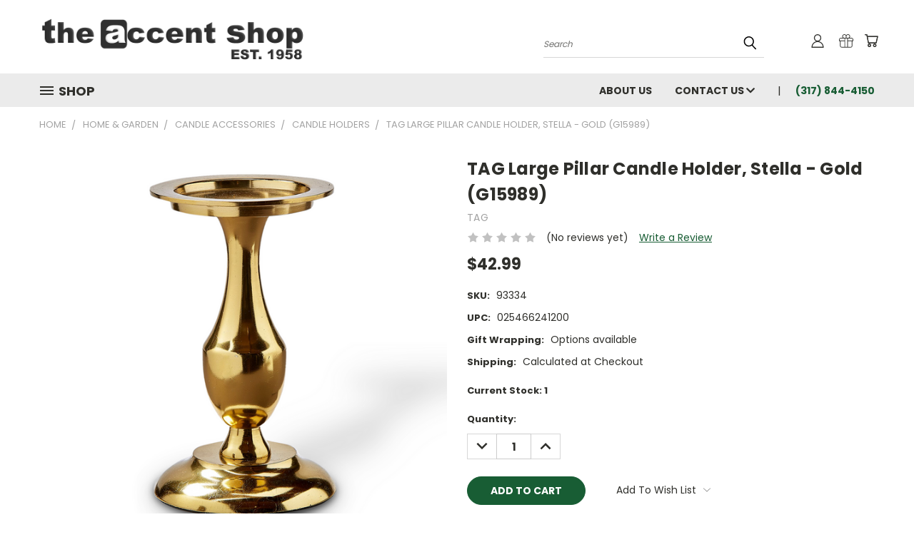

--- FILE ---
content_type: text/html; charset=utf-8
request_url: https://www.google.com/recaptcha/api2/anchor?ar=1&k=6LcjX0sbAAAAACp92-MNpx66FT4pbIWh-FTDmkkz&co=aHR0cHM6Ly90aGVhY2NlbnRzaG9waW5jLmNvbTo0NDM.&hl=en&v=PoyoqOPhxBO7pBk68S4YbpHZ&size=normal&anchor-ms=20000&execute-ms=30000&cb=gr9hkrru1vs3
body_size: 49136
content:
<!DOCTYPE HTML><html dir="ltr" lang="en"><head><meta http-equiv="Content-Type" content="text/html; charset=UTF-8">
<meta http-equiv="X-UA-Compatible" content="IE=edge">
<title>reCAPTCHA</title>
<style type="text/css">
/* cyrillic-ext */
@font-face {
  font-family: 'Roboto';
  font-style: normal;
  font-weight: 400;
  font-stretch: 100%;
  src: url(//fonts.gstatic.com/s/roboto/v48/KFO7CnqEu92Fr1ME7kSn66aGLdTylUAMa3GUBHMdazTgWw.woff2) format('woff2');
  unicode-range: U+0460-052F, U+1C80-1C8A, U+20B4, U+2DE0-2DFF, U+A640-A69F, U+FE2E-FE2F;
}
/* cyrillic */
@font-face {
  font-family: 'Roboto';
  font-style: normal;
  font-weight: 400;
  font-stretch: 100%;
  src: url(//fonts.gstatic.com/s/roboto/v48/KFO7CnqEu92Fr1ME7kSn66aGLdTylUAMa3iUBHMdazTgWw.woff2) format('woff2');
  unicode-range: U+0301, U+0400-045F, U+0490-0491, U+04B0-04B1, U+2116;
}
/* greek-ext */
@font-face {
  font-family: 'Roboto';
  font-style: normal;
  font-weight: 400;
  font-stretch: 100%;
  src: url(//fonts.gstatic.com/s/roboto/v48/KFO7CnqEu92Fr1ME7kSn66aGLdTylUAMa3CUBHMdazTgWw.woff2) format('woff2');
  unicode-range: U+1F00-1FFF;
}
/* greek */
@font-face {
  font-family: 'Roboto';
  font-style: normal;
  font-weight: 400;
  font-stretch: 100%;
  src: url(//fonts.gstatic.com/s/roboto/v48/KFO7CnqEu92Fr1ME7kSn66aGLdTylUAMa3-UBHMdazTgWw.woff2) format('woff2');
  unicode-range: U+0370-0377, U+037A-037F, U+0384-038A, U+038C, U+038E-03A1, U+03A3-03FF;
}
/* math */
@font-face {
  font-family: 'Roboto';
  font-style: normal;
  font-weight: 400;
  font-stretch: 100%;
  src: url(//fonts.gstatic.com/s/roboto/v48/KFO7CnqEu92Fr1ME7kSn66aGLdTylUAMawCUBHMdazTgWw.woff2) format('woff2');
  unicode-range: U+0302-0303, U+0305, U+0307-0308, U+0310, U+0312, U+0315, U+031A, U+0326-0327, U+032C, U+032F-0330, U+0332-0333, U+0338, U+033A, U+0346, U+034D, U+0391-03A1, U+03A3-03A9, U+03B1-03C9, U+03D1, U+03D5-03D6, U+03F0-03F1, U+03F4-03F5, U+2016-2017, U+2034-2038, U+203C, U+2040, U+2043, U+2047, U+2050, U+2057, U+205F, U+2070-2071, U+2074-208E, U+2090-209C, U+20D0-20DC, U+20E1, U+20E5-20EF, U+2100-2112, U+2114-2115, U+2117-2121, U+2123-214F, U+2190, U+2192, U+2194-21AE, U+21B0-21E5, U+21F1-21F2, U+21F4-2211, U+2213-2214, U+2216-22FF, U+2308-230B, U+2310, U+2319, U+231C-2321, U+2336-237A, U+237C, U+2395, U+239B-23B7, U+23D0, U+23DC-23E1, U+2474-2475, U+25AF, U+25B3, U+25B7, U+25BD, U+25C1, U+25CA, U+25CC, U+25FB, U+266D-266F, U+27C0-27FF, U+2900-2AFF, U+2B0E-2B11, U+2B30-2B4C, U+2BFE, U+3030, U+FF5B, U+FF5D, U+1D400-1D7FF, U+1EE00-1EEFF;
}
/* symbols */
@font-face {
  font-family: 'Roboto';
  font-style: normal;
  font-weight: 400;
  font-stretch: 100%;
  src: url(//fonts.gstatic.com/s/roboto/v48/KFO7CnqEu92Fr1ME7kSn66aGLdTylUAMaxKUBHMdazTgWw.woff2) format('woff2');
  unicode-range: U+0001-000C, U+000E-001F, U+007F-009F, U+20DD-20E0, U+20E2-20E4, U+2150-218F, U+2190, U+2192, U+2194-2199, U+21AF, U+21E6-21F0, U+21F3, U+2218-2219, U+2299, U+22C4-22C6, U+2300-243F, U+2440-244A, U+2460-24FF, U+25A0-27BF, U+2800-28FF, U+2921-2922, U+2981, U+29BF, U+29EB, U+2B00-2BFF, U+4DC0-4DFF, U+FFF9-FFFB, U+10140-1018E, U+10190-1019C, U+101A0, U+101D0-101FD, U+102E0-102FB, U+10E60-10E7E, U+1D2C0-1D2D3, U+1D2E0-1D37F, U+1F000-1F0FF, U+1F100-1F1AD, U+1F1E6-1F1FF, U+1F30D-1F30F, U+1F315, U+1F31C, U+1F31E, U+1F320-1F32C, U+1F336, U+1F378, U+1F37D, U+1F382, U+1F393-1F39F, U+1F3A7-1F3A8, U+1F3AC-1F3AF, U+1F3C2, U+1F3C4-1F3C6, U+1F3CA-1F3CE, U+1F3D4-1F3E0, U+1F3ED, U+1F3F1-1F3F3, U+1F3F5-1F3F7, U+1F408, U+1F415, U+1F41F, U+1F426, U+1F43F, U+1F441-1F442, U+1F444, U+1F446-1F449, U+1F44C-1F44E, U+1F453, U+1F46A, U+1F47D, U+1F4A3, U+1F4B0, U+1F4B3, U+1F4B9, U+1F4BB, U+1F4BF, U+1F4C8-1F4CB, U+1F4D6, U+1F4DA, U+1F4DF, U+1F4E3-1F4E6, U+1F4EA-1F4ED, U+1F4F7, U+1F4F9-1F4FB, U+1F4FD-1F4FE, U+1F503, U+1F507-1F50B, U+1F50D, U+1F512-1F513, U+1F53E-1F54A, U+1F54F-1F5FA, U+1F610, U+1F650-1F67F, U+1F687, U+1F68D, U+1F691, U+1F694, U+1F698, U+1F6AD, U+1F6B2, U+1F6B9-1F6BA, U+1F6BC, U+1F6C6-1F6CF, U+1F6D3-1F6D7, U+1F6E0-1F6EA, U+1F6F0-1F6F3, U+1F6F7-1F6FC, U+1F700-1F7FF, U+1F800-1F80B, U+1F810-1F847, U+1F850-1F859, U+1F860-1F887, U+1F890-1F8AD, U+1F8B0-1F8BB, U+1F8C0-1F8C1, U+1F900-1F90B, U+1F93B, U+1F946, U+1F984, U+1F996, U+1F9E9, U+1FA00-1FA6F, U+1FA70-1FA7C, U+1FA80-1FA89, U+1FA8F-1FAC6, U+1FACE-1FADC, U+1FADF-1FAE9, U+1FAF0-1FAF8, U+1FB00-1FBFF;
}
/* vietnamese */
@font-face {
  font-family: 'Roboto';
  font-style: normal;
  font-weight: 400;
  font-stretch: 100%;
  src: url(//fonts.gstatic.com/s/roboto/v48/KFO7CnqEu92Fr1ME7kSn66aGLdTylUAMa3OUBHMdazTgWw.woff2) format('woff2');
  unicode-range: U+0102-0103, U+0110-0111, U+0128-0129, U+0168-0169, U+01A0-01A1, U+01AF-01B0, U+0300-0301, U+0303-0304, U+0308-0309, U+0323, U+0329, U+1EA0-1EF9, U+20AB;
}
/* latin-ext */
@font-face {
  font-family: 'Roboto';
  font-style: normal;
  font-weight: 400;
  font-stretch: 100%;
  src: url(//fonts.gstatic.com/s/roboto/v48/KFO7CnqEu92Fr1ME7kSn66aGLdTylUAMa3KUBHMdazTgWw.woff2) format('woff2');
  unicode-range: U+0100-02BA, U+02BD-02C5, U+02C7-02CC, U+02CE-02D7, U+02DD-02FF, U+0304, U+0308, U+0329, U+1D00-1DBF, U+1E00-1E9F, U+1EF2-1EFF, U+2020, U+20A0-20AB, U+20AD-20C0, U+2113, U+2C60-2C7F, U+A720-A7FF;
}
/* latin */
@font-face {
  font-family: 'Roboto';
  font-style: normal;
  font-weight: 400;
  font-stretch: 100%;
  src: url(//fonts.gstatic.com/s/roboto/v48/KFO7CnqEu92Fr1ME7kSn66aGLdTylUAMa3yUBHMdazQ.woff2) format('woff2');
  unicode-range: U+0000-00FF, U+0131, U+0152-0153, U+02BB-02BC, U+02C6, U+02DA, U+02DC, U+0304, U+0308, U+0329, U+2000-206F, U+20AC, U+2122, U+2191, U+2193, U+2212, U+2215, U+FEFF, U+FFFD;
}
/* cyrillic-ext */
@font-face {
  font-family: 'Roboto';
  font-style: normal;
  font-weight: 500;
  font-stretch: 100%;
  src: url(//fonts.gstatic.com/s/roboto/v48/KFO7CnqEu92Fr1ME7kSn66aGLdTylUAMa3GUBHMdazTgWw.woff2) format('woff2');
  unicode-range: U+0460-052F, U+1C80-1C8A, U+20B4, U+2DE0-2DFF, U+A640-A69F, U+FE2E-FE2F;
}
/* cyrillic */
@font-face {
  font-family: 'Roboto';
  font-style: normal;
  font-weight: 500;
  font-stretch: 100%;
  src: url(//fonts.gstatic.com/s/roboto/v48/KFO7CnqEu92Fr1ME7kSn66aGLdTylUAMa3iUBHMdazTgWw.woff2) format('woff2');
  unicode-range: U+0301, U+0400-045F, U+0490-0491, U+04B0-04B1, U+2116;
}
/* greek-ext */
@font-face {
  font-family: 'Roboto';
  font-style: normal;
  font-weight: 500;
  font-stretch: 100%;
  src: url(//fonts.gstatic.com/s/roboto/v48/KFO7CnqEu92Fr1ME7kSn66aGLdTylUAMa3CUBHMdazTgWw.woff2) format('woff2');
  unicode-range: U+1F00-1FFF;
}
/* greek */
@font-face {
  font-family: 'Roboto';
  font-style: normal;
  font-weight: 500;
  font-stretch: 100%;
  src: url(//fonts.gstatic.com/s/roboto/v48/KFO7CnqEu92Fr1ME7kSn66aGLdTylUAMa3-UBHMdazTgWw.woff2) format('woff2');
  unicode-range: U+0370-0377, U+037A-037F, U+0384-038A, U+038C, U+038E-03A1, U+03A3-03FF;
}
/* math */
@font-face {
  font-family: 'Roboto';
  font-style: normal;
  font-weight: 500;
  font-stretch: 100%;
  src: url(//fonts.gstatic.com/s/roboto/v48/KFO7CnqEu92Fr1ME7kSn66aGLdTylUAMawCUBHMdazTgWw.woff2) format('woff2');
  unicode-range: U+0302-0303, U+0305, U+0307-0308, U+0310, U+0312, U+0315, U+031A, U+0326-0327, U+032C, U+032F-0330, U+0332-0333, U+0338, U+033A, U+0346, U+034D, U+0391-03A1, U+03A3-03A9, U+03B1-03C9, U+03D1, U+03D5-03D6, U+03F0-03F1, U+03F4-03F5, U+2016-2017, U+2034-2038, U+203C, U+2040, U+2043, U+2047, U+2050, U+2057, U+205F, U+2070-2071, U+2074-208E, U+2090-209C, U+20D0-20DC, U+20E1, U+20E5-20EF, U+2100-2112, U+2114-2115, U+2117-2121, U+2123-214F, U+2190, U+2192, U+2194-21AE, U+21B0-21E5, U+21F1-21F2, U+21F4-2211, U+2213-2214, U+2216-22FF, U+2308-230B, U+2310, U+2319, U+231C-2321, U+2336-237A, U+237C, U+2395, U+239B-23B7, U+23D0, U+23DC-23E1, U+2474-2475, U+25AF, U+25B3, U+25B7, U+25BD, U+25C1, U+25CA, U+25CC, U+25FB, U+266D-266F, U+27C0-27FF, U+2900-2AFF, U+2B0E-2B11, U+2B30-2B4C, U+2BFE, U+3030, U+FF5B, U+FF5D, U+1D400-1D7FF, U+1EE00-1EEFF;
}
/* symbols */
@font-face {
  font-family: 'Roboto';
  font-style: normal;
  font-weight: 500;
  font-stretch: 100%;
  src: url(//fonts.gstatic.com/s/roboto/v48/KFO7CnqEu92Fr1ME7kSn66aGLdTylUAMaxKUBHMdazTgWw.woff2) format('woff2');
  unicode-range: U+0001-000C, U+000E-001F, U+007F-009F, U+20DD-20E0, U+20E2-20E4, U+2150-218F, U+2190, U+2192, U+2194-2199, U+21AF, U+21E6-21F0, U+21F3, U+2218-2219, U+2299, U+22C4-22C6, U+2300-243F, U+2440-244A, U+2460-24FF, U+25A0-27BF, U+2800-28FF, U+2921-2922, U+2981, U+29BF, U+29EB, U+2B00-2BFF, U+4DC0-4DFF, U+FFF9-FFFB, U+10140-1018E, U+10190-1019C, U+101A0, U+101D0-101FD, U+102E0-102FB, U+10E60-10E7E, U+1D2C0-1D2D3, U+1D2E0-1D37F, U+1F000-1F0FF, U+1F100-1F1AD, U+1F1E6-1F1FF, U+1F30D-1F30F, U+1F315, U+1F31C, U+1F31E, U+1F320-1F32C, U+1F336, U+1F378, U+1F37D, U+1F382, U+1F393-1F39F, U+1F3A7-1F3A8, U+1F3AC-1F3AF, U+1F3C2, U+1F3C4-1F3C6, U+1F3CA-1F3CE, U+1F3D4-1F3E0, U+1F3ED, U+1F3F1-1F3F3, U+1F3F5-1F3F7, U+1F408, U+1F415, U+1F41F, U+1F426, U+1F43F, U+1F441-1F442, U+1F444, U+1F446-1F449, U+1F44C-1F44E, U+1F453, U+1F46A, U+1F47D, U+1F4A3, U+1F4B0, U+1F4B3, U+1F4B9, U+1F4BB, U+1F4BF, U+1F4C8-1F4CB, U+1F4D6, U+1F4DA, U+1F4DF, U+1F4E3-1F4E6, U+1F4EA-1F4ED, U+1F4F7, U+1F4F9-1F4FB, U+1F4FD-1F4FE, U+1F503, U+1F507-1F50B, U+1F50D, U+1F512-1F513, U+1F53E-1F54A, U+1F54F-1F5FA, U+1F610, U+1F650-1F67F, U+1F687, U+1F68D, U+1F691, U+1F694, U+1F698, U+1F6AD, U+1F6B2, U+1F6B9-1F6BA, U+1F6BC, U+1F6C6-1F6CF, U+1F6D3-1F6D7, U+1F6E0-1F6EA, U+1F6F0-1F6F3, U+1F6F7-1F6FC, U+1F700-1F7FF, U+1F800-1F80B, U+1F810-1F847, U+1F850-1F859, U+1F860-1F887, U+1F890-1F8AD, U+1F8B0-1F8BB, U+1F8C0-1F8C1, U+1F900-1F90B, U+1F93B, U+1F946, U+1F984, U+1F996, U+1F9E9, U+1FA00-1FA6F, U+1FA70-1FA7C, U+1FA80-1FA89, U+1FA8F-1FAC6, U+1FACE-1FADC, U+1FADF-1FAE9, U+1FAF0-1FAF8, U+1FB00-1FBFF;
}
/* vietnamese */
@font-face {
  font-family: 'Roboto';
  font-style: normal;
  font-weight: 500;
  font-stretch: 100%;
  src: url(//fonts.gstatic.com/s/roboto/v48/KFO7CnqEu92Fr1ME7kSn66aGLdTylUAMa3OUBHMdazTgWw.woff2) format('woff2');
  unicode-range: U+0102-0103, U+0110-0111, U+0128-0129, U+0168-0169, U+01A0-01A1, U+01AF-01B0, U+0300-0301, U+0303-0304, U+0308-0309, U+0323, U+0329, U+1EA0-1EF9, U+20AB;
}
/* latin-ext */
@font-face {
  font-family: 'Roboto';
  font-style: normal;
  font-weight: 500;
  font-stretch: 100%;
  src: url(//fonts.gstatic.com/s/roboto/v48/KFO7CnqEu92Fr1ME7kSn66aGLdTylUAMa3KUBHMdazTgWw.woff2) format('woff2');
  unicode-range: U+0100-02BA, U+02BD-02C5, U+02C7-02CC, U+02CE-02D7, U+02DD-02FF, U+0304, U+0308, U+0329, U+1D00-1DBF, U+1E00-1E9F, U+1EF2-1EFF, U+2020, U+20A0-20AB, U+20AD-20C0, U+2113, U+2C60-2C7F, U+A720-A7FF;
}
/* latin */
@font-face {
  font-family: 'Roboto';
  font-style: normal;
  font-weight: 500;
  font-stretch: 100%;
  src: url(//fonts.gstatic.com/s/roboto/v48/KFO7CnqEu92Fr1ME7kSn66aGLdTylUAMa3yUBHMdazQ.woff2) format('woff2');
  unicode-range: U+0000-00FF, U+0131, U+0152-0153, U+02BB-02BC, U+02C6, U+02DA, U+02DC, U+0304, U+0308, U+0329, U+2000-206F, U+20AC, U+2122, U+2191, U+2193, U+2212, U+2215, U+FEFF, U+FFFD;
}
/* cyrillic-ext */
@font-face {
  font-family: 'Roboto';
  font-style: normal;
  font-weight: 900;
  font-stretch: 100%;
  src: url(//fonts.gstatic.com/s/roboto/v48/KFO7CnqEu92Fr1ME7kSn66aGLdTylUAMa3GUBHMdazTgWw.woff2) format('woff2');
  unicode-range: U+0460-052F, U+1C80-1C8A, U+20B4, U+2DE0-2DFF, U+A640-A69F, U+FE2E-FE2F;
}
/* cyrillic */
@font-face {
  font-family: 'Roboto';
  font-style: normal;
  font-weight: 900;
  font-stretch: 100%;
  src: url(//fonts.gstatic.com/s/roboto/v48/KFO7CnqEu92Fr1ME7kSn66aGLdTylUAMa3iUBHMdazTgWw.woff2) format('woff2');
  unicode-range: U+0301, U+0400-045F, U+0490-0491, U+04B0-04B1, U+2116;
}
/* greek-ext */
@font-face {
  font-family: 'Roboto';
  font-style: normal;
  font-weight: 900;
  font-stretch: 100%;
  src: url(//fonts.gstatic.com/s/roboto/v48/KFO7CnqEu92Fr1ME7kSn66aGLdTylUAMa3CUBHMdazTgWw.woff2) format('woff2');
  unicode-range: U+1F00-1FFF;
}
/* greek */
@font-face {
  font-family: 'Roboto';
  font-style: normal;
  font-weight: 900;
  font-stretch: 100%;
  src: url(//fonts.gstatic.com/s/roboto/v48/KFO7CnqEu92Fr1ME7kSn66aGLdTylUAMa3-UBHMdazTgWw.woff2) format('woff2');
  unicode-range: U+0370-0377, U+037A-037F, U+0384-038A, U+038C, U+038E-03A1, U+03A3-03FF;
}
/* math */
@font-face {
  font-family: 'Roboto';
  font-style: normal;
  font-weight: 900;
  font-stretch: 100%;
  src: url(//fonts.gstatic.com/s/roboto/v48/KFO7CnqEu92Fr1ME7kSn66aGLdTylUAMawCUBHMdazTgWw.woff2) format('woff2');
  unicode-range: U+0302-0303, U+0305, U+0307-0308, U+0310, U+0312, U+0315, U+031A, U+0326-0327, U+032C, U+032F-0330, U+0332-0333, U+0338, U+033A, U+0346, U+034D, U+0391-03A1, U+03A3-03A9, U+03B1-03C9, U+03D1, U+03D5-03D6, U+03F0-03F1, U+03F4-03F5, U+2016-2017, U+2034-2038, U+203C, U+2040, U+2043, U+2047, U+2050, U+2057, U+205F, U+2070-2071, U+2074-208E, U+2090-209C, U+20D0-20DC, U+20E1, U+20E5-20EF, U+2100-2112, U+2114-2115, U+2117-2121, U+2123-214F, U+2190, U+2192, U+2194-21AE, U+21B0-21E5, U+21F1-21F2, U+21F4-2211, U+2213-2214, U+2216-22FF, U+2308-230B, U+2310, U+2319, U+231C-2321, U+2336-237A, U+237C, U+2395, U+239B-23B7, U+23D0, U+23DC-23E1, U+2474-2475, U+25AF, U+25B3, U+25B7, U+25BD, U+25C1, U+25CA, U+25CC, U+25FB, U+266D-266F, U+27C0-27FF, U+2900-2AFF, U+2B0E-2B11, U+2B30-2B4C, U+2BFE, U+3030, U+FF5B, U+FF5D, U+1D400-1D7FF, U+1EE00-1EEFF;
}
/* symbols */
@font-face {
  font-family: 'Roboto';
  font-style: normal;
  font-weight: 900;
  font-stretch: 100%;
  src: url(//fonts.gstatic.com/s/roboto/v48/KFO7CnqEu92Fr1ME7kSn66aGLdTylUAMaxKUBHMdazTgWw.woff2) format('woff2');
  unicode-range: U+0001-000C, U+000E-001F, U+007F-009F, U+20DD-20E0, U+20E2-20E4, U+2150-218F, U+2190, U+2192, U+2194-2199, U+21AF, U+21E6-21F0, U+21F3, U+2218-2219, U+2299, U+22C4-22C6, U+2300-243F, U+2440-244A, U+2460-24FF, U+25A0-27BF, U+2800-28FF, U+2921-2922, U+2981, U+29BF, U+29EB, U+2B00-2BFF, U+4DC0-4DFF, U+FFF9-FFFB, U+10140-1018E, U+10190-1019C, U+101A0, U+101D0-101FD, U+102E0-102FB, U+10E60-10E7E, U+1D2C0-1D2D3, U+1D2E0-1D37F, U+1F000-1F0FF, U+1F100-1F1AD, U+1F1E6-1F1FF, U+1F30D-1F30F, U+1F315, U+1F31C, U+1F31E, U+1F320-1F32C, U+1F336, U+1F378, U+1F37D, U+1F382, U+1F393-1F39F, U+1F3A7-1F3A8, U+1F3AC-1F3AF, U+1F3C2, U+1F3C4-1F3C6, U+1F3CA-1F3CE, U+1F3D4-1F3E0, U+1F3ED, U+1F3F1-1F3F3, U+1F3F5-1F3F7, U+1F408, U+1F415, U+1F41F, U+1F426, U+1F43F, U+1F441-1F442, U+1F444, U+1F446-1F449, U+1F44C-1F44E, U+1F453, U+1F46A, U+1F47D, U+1F4A3, U+1F4B0, U+1F4B3, U+1F4B9, U+1F4BB, U+1F4BF, U+1F4C8-1F4CB, U+1F4D6, U+1F4DA, U+1F4DF, U+1F4E3-1F4E6, U+1F4EA-1F4ED, U+1F4F7, U+1F4F9-1F4FB, U+1F4FD-1F4FE, U+1F503, U+1F507-1F50B, U+1F50D, U+1F512-1F513, U+1F53E-1F54A, U+1F54F-1F5FA, U+1F610, U+1F650-1F67F, U+1F687, U+1F68D, U+1F691, U+1F694, U+1F698, U+1F6AD, U+1F6B2, U+1F6B9-1F6BA, U+1F6BC, U+1F6C6-1F6CF, U+1F6D3-1F6D7, U+1F6E0-1F6EA, U+1F6F0-1F6F3, U+1F6F7-1F6FC, U+1F700-1F7FF, U+1F800-1F80B, U+1F810-1F847, U+1F850-1F859, U+1F860-1F887, U+1F890-1F8AD, U+1F8B0-1F8BB, U+1F8C0-1F8C1, U+1F900-1F90B, U+1F93B, U+1F946, U+1F984, U+1F996, U+1F9E9, U+1FA00-1FA6F, U+1FA70-1FA7C, U+1FA80-1FA89, U+1FA8F-1FAC6, U+1FACE-1FADC, U+1FADF-1FAE9, U+1FAF0-1FAF8, U+1FB00-1FBFF;
}
/* vietnamese */
@font-face {
  font-family: 'Roboto';
  font-style: normal;
  font-weight: 900;
  font-stretch: 100%;
  src: url(//fonts.gstatic.com/s/roboto/v48/KFO7CnqEu92Fr1ME7kSn66aGLdTylUAMa3OUBHMdazTgWw.woff2) format('woff2');
  unicode-range: U+0102-0103, U+0110-0111, U+0128-0129, U+0168-0169, U+01A0-01A1, U+01AF-01B0, U+0300-0301, U+0303-0304, U+0308-0309, U+0323, U+0329, U+1EA0-1EF9, U+20AB;
}
/* latin-ext */
@font-face {
  font-family: 'Roboto';
  font-style: normal;
  font-weight: 900;
  font-stretch: 100%;
  src: url(//fonts.gstatic.com/s/roboto/v48/KFO7CnqEu92Fr1ME7kSn66aGLdTylUAMa3KUBHMdazTgWw.woff2) format('woff2');
  unicode-range: U+0100-02BA, U+02BD-02C5, U+02C7-02CC, U+02CE-02D7, U+02DD-02FF, U+0304, U+0308, U+0329, U+1D00-1DBF, U+1E00-1E9F, U+1EF2-1EFF, U+2020, U+20A0-20AB, U+20AD-20C0, U+2113, U+2C60-2C7F, U+A720-A7FF;
}
/* latin */
@font-face {
  font-family: 'Roboto';
  font-style: normal;
  font-weight: 900;
  font-stretch: 100%;
  src: url(//fonts.gstatic.com/s/roboto/v48/KFO7CnqEu92Fr1ME7kSn66aGLdTylUAMa3yUBHMdazQ.woff2) format('woff2');
  unicode-range: U+0000-00FF, U+0131, U+0152-0153, U+02BB-02BC, U+02C6, U+02DA, U+02DC, U+0304, U+0308, U+0329, U+2000-206F, U+20AC, U+2122, U+2191, U+2193, U+2212, U+2215, U+FEFF, U+FFFD;
}

</style>
<link rel="stylesheet" type="text/css" href="https://www.gstatic.com/recaptcha/releases/PoyoqOPhxBO7pBk68S4YbpHZ/styles__ltr.css">
<script nonce="lvbn9bfVJGifxgLty6_Fug" type="text/javascript">window['__recaptcha_api'] = 'https://www.google.com/recaptcha/api2/';</script>
<script type="text/javascript" src="https://www.gstatic.com/recaptcha/releases/PoyoqOPhxBO7pBk68S4YbpHZ/recaptcha__en.js" nonce="lvbn9bfVJGifxgLty6_Fug">
      
    </script></head>
<body><div id="rc-anchor-alert" class="rc-anchor-alert"></div>
<input type="hidden" id="recaptcha-token" value="[base64]">
<script type="text/javascript" nonce="lvbn9bfVJGifxgLty6_Fug">
      recaptcha.anchor.Main.init("[\x22ainput\x22,[\x22bgdata\x22,\x22\x22,\[base64]/[base64]/UltIKytdPWE6KGE8MjA0OD9SW0grK109YT4+NnwxOTI6KChhJjY0NTEyKT09NTUyOTYmJnErMTxoLmxlbmd0aCYmKGguY2hhckNvZGVBdChxKzEpJjY0NTEyKT09NTYzMjA/[base64]/MjU1OlI/[base64]/[base64]/[base64]/[base64]/[base64]/[base64]/[base64]/[base64]/[base64]/[base64]\x22,\[base64]\\u003d\\u003d\x22,\x22DSPCpkMPwpbCj8KHdMKkIG7ChsKgwp48w7/DoTRLwrt4IgbCm2PCgDZvwoEBwrxyw7xHYE3CvcKgw6MYXgxsbX4Abm17dsOERRISw5N0w5/CucO9wrpYAGNsw7MHLABPwovDq8OVJ1TCgXBQCsKybFpoccO2w67DmcOswpgpFMKMTnYjFsKheMOfwogxesKbRzPCicKdwrTDgcOaJ8O5QT7Dm8Kmw4rCoSXDscKww61hw4oEwrvDmsKfw4g9LD81UsKfw54cw6/ClAMswr44Q8OAw4UYwqwVFsOUWcK8w5zDoMKWY8KcwrABw4PDgcK9MisJL8K5HSjCj8O8wo11w55Fwqwewq7DrsOZUcKXw5DCnMKxwq0xS17DkcKNw6nCu8KMFCJ8w7DDocKMPUHCrMOqwrzDvcOpw6HCuMOuw40vw6/[base64]/DjcOtwrwSaQLDhhwRMcOwSsOGw5UTwrrCjsOLK8ORw6nDgWbDsTDCiFbCtHbDlMKSBEXDkwpnDXrChsOnwqjDrcKlwq/CusOnwprDkCBHeCx/wovDrxlkWWoSAEspUsOrwpbClRE7wqXDnz1lwqBHRMKrHsOrwqXChcODRgnDh8KtEVI4wr3DicOHYzMFw49fScOqwp3Di8Opwqc7w6dBw5/Cl8KoMMO0K0EiLcOkwpwzwrDCucKZXMOXwrfDk1bDtsK7aMKyUcK0w71xw4XDhRN6w5LDnsO3w4fDklHCisONdsK6J39UMws/ZxNAw4toc8KxMMO2w4DCmcORw7PDqxTDlMKuAlvCikLCtsOhwqR0Gxwgwr10w5R4w43CscOuw5DDu8KZTcOyE3Uhw6IQwrZdwqQNw7/DuMOLbRzCucKNfmnChBzDswrDvMO1wqLCsMONUcKyR8Opw68pP8OsG8KAw4MObmbDo17Dn8Ojw53DjHICN8KRw5YGQ0MTXzMRw6HCq1jCmmIwPn3Dk0LCj8Kew7HDhcOGw6XCm3hlwr7DikHDocOqw47DvnV3w7VYIsOrw7LCl0kgwo/DtMKKw7ljwofDrkzDjE3DuEjCmsOfwo/DqTTDlMKEX8O6WCvDkcOOXcK5L3FIZsKdb8OVw5rDncK3a8KMwpLDj8K7UcO8w6dlw4LDosKCw7NoL2DCkMO2w4N0WMOMQ0zDqcO3MSzCsAMPXcOqFkTDpw4YPsOQCcOoYsKXQWMedQwWw5jDrAUpwqMoAcOYw6PCksOpw59uw5g6wqzCkcO4DsKYw6p6bC/Dj8OTfcO0wr0ow54iw5jDosOSwo8/woXDp8Kywrsww7jDvcKHwp/CvMKLw4NrfXXDvMO8KMODwqHDjEBjwofDtlU6w6MZw7UDBMKMw4Amw69+wqzCmDt4wojCpMOBcWLCvD80HQcVw4hTPsKKTAkEw7B6w4rDg8OPCsKkZ8ORaS7DrcOseG3Cn8KtPkQTMcOBw7rDuQ/DnG0cF8KvbFTDi8OvRQkgVMOvw7DDisOGHWRPwr/DthrDssKwwp3CqsOUw7Qjw7HCpj0JwqVlwrBYw7ULagTChMKzwpwdwqxSCEciw546bMOqwrnCjR11EcO1e8KpKsK2wrzDn8OcBsK/[base64]/[base64]/wop0XcKQw4HDvMOsw6ksCMOHw7XDi8OHwpkiFT3ChcKOY8KgQT/DqSAAwoTDlTHCkRl0wqrCp8KgDsK3ICvCr8K9wqs3CMOzw4PDoAIGwoU2E8OHaMOrw5bDpsO0HcKswqt0C8OvO8OBPkx8wqTDsiPDlBbDiDPCm13CvghzXkEkZGFewojDhsOowpNTWsKaYMKjw4XDs1nCl8KywocuNMKUeHxdw4kPw5cuDcOeHHEww5UkPMKjacOSdj/Crk9SfMOtJU7DphdvA8OORsOAwrxoEsOHfMOySsOHw6sOfiU4URHCj2HCjzPCnF1lIUzDj8KUwpvDhcO6LxPClx7CncOyw6PDghLDscOtwoBHKgnCsEdKHXjCkcKmX0hRw5jChcKOXGtuZ8KSYkTDt8Kzb1TDn8Kcw7RWDGl1AcOkBcK/KlN3O1DDtm7CvA80w73DosKkwoFlCCLCq1h4FMK/w7nCnRnCiUPCrsKxW8K9wrIyPsKnFWN9w5pNOMOzNy1swpvDr0obWl50w5rDjGwMwq4Vw6IYenIqcsKew7Vvw6VXT8Kxw7o6NsKJOMKhaxzCqsOsOi8Xw5vCrcO/UF8EPxzDrsOsw7pJIB4bw6g8wobDgMKddcOewqEfwpfDjUXDp8KnwobDqsOnccKaRcOlw6zCmcKrasKaN8Kxw7HDjmPDllnCpREIVzHCusOvw7PDjmnCg8KMwoQBw5vClwhdw4PDnCwXRsKXRX/Dj3zDmQjDrhjCuMO5w4Q4QMKDX8OKK8KoM8Obwo3CrMKFw7JFwotIw6I4DVDDpHLChcKBa8O4wpoBw5DDig3DvsOGAjIHMsOoaMKQOUDDs8OHDwdcP8OrwrwNIg/DuApCwqEhXcKIFkwFw5DDl13DqMO6wo5oCcOMwqzCs2oQw61LVMOzMjHCn33DvGcLZizCjsKDw5jDkjpfY19BYsKsw74ow6hnwqbDmEMNCznCiTfDuMKYaRbDisOUw6V2w6wcw5UrwoNpA8K5ekwAUMOqw7PDrnJDw7HDhsOQwpNWdsK/OMOBw6APwoPCkFbClMKGw6fDnMOuwqsiwoTDscKSbBdjw7DCgMKBw54XUcOUUgIcw5g/[base64]/e8KRPMKqCwRPwqHDkcOjw7zDi3rDjBgJwrDDjmccGsO0B1wTw7kAwoN1PA/DqEtFw6pAwp/Cr8KTwpbCtVxEFsOrw7nCgsK4N8OvbsOvwq5Hw6XCh8OGRMKWU8ONcsOFexzCtkpRw6DCrMKyw77DpwDCnMOiw4NAFlTDjHdsw4ddYEbCiwzCv8OkVHJZecKqasKkwr/Dpk5/[base64]/NMKIwr59ETdUwoZ2w5sMwovDmEMWwpvClQs/PsO5wo/DssKCbFHDl8ONHsOCRsKFBxI6QjLCqcKsdcKjw5luw6XClBMVwow7wo7ChMOBTj54Li8swoXDnz3Cv23CiF3Do8OwPcKzwrHDpSjDjMODXR7DuEdSw6oDGsKAw7fDv8KaUcO+wprCuMK/[base64]/[base64]/CgsKSw4vDk8OPNcOKwrxeTgkMw7XDp8Off3bCosO5woXCsMOzwpkcNsKNYGYwJUJ/F8OBdMKySMOXWSPCjhDDp8K+w5JHWgfDrMOFw5LCpj9eWcOjwqJqw61Hw5EXwrvCnVkrXh3DslvDtsKCY8OFwpxQwqjDocOwwozDvcO4Il8zaF/Dh0YjwrnDvw0jesOZRMKpwrDDqcOJwrjDn8OBwpkcU8OUwpbCrMK/d8K5w6QmeMKuw6bCqsOrUcKVEj/CqhzDlcOKw5NBfx8sUsK4w6fCk8KKwpxTw4pXw5oMwpwkwoEww6NzBsKeK3A7wrfCrMOdworChsK1WwQ/wrnDgcOVw6dlXiXCkMOtw687UsKTbRteAsKOKgBGw518L8OeEzVcUcKowrd3OcK+awPCkUZHw5Nxwr/CjsOaw6jDnijCq8KzIMOiw6HCu8OoczfDkMKPwoXDkzXCtHg7w7rCkhodw7cRZD/[base64]/bwPDrcOOwqgmw5pww4gVwrDCqMK9wqfDtEjClUJ4wrVYbcOdCUTDpcOkPcOGFxXDpC0qw7TDlUDCpMOgw4LCjlJEFCLDr8Kuw6ZPWMKNwqFtwqzDnhDDmhwhw5Q7w4B/wp3CuXVswrQ/NcKTIThFUnrDncOrYl3Cv8O/wrwzwqtYw5vCkMOTw58YWMOTw4IidzjDrsKww44dwoM/e8OWwrN3FcKNwqfCv2LDilfCi8OPwrtff3wbw6d/A8KXaHpdw4EQC8KlwpvComd+PcKrbcKPVcKDP8OfKyrDuGDDrsKuUsKvJh1vwppTGznDucK6woxtS8KYOcKww5TCpALCuRnDtwpdOMKjOcKLwovDlXDCnz1odD/DhSU1w7x+wqlgw7HCpnHDlMOaDyHDssOKw6toO8KqwqTDmE7CusK2wplRw40ad8K5PcKYEcKLeMK7PMOZfgzClmzCn8O3w4/Ctz/Drx8Dw4dNF3zDscOrw5rDucOlKGnDhh3ChsKGw4bDgTVHSsK8wo99w43DnATDgsKJwrpQwpMddkHDgRUmXRPCmsO/GcOqA8ORwpbDoBh1ScOowq50w5XCvUpidMKhwp87wpHDv8KDw7tQwq1CJkhtw6Mxdi7CncKiwqs9wrnDu1oIwo0fQQdGXErCgmx8wrbDlcKfbcKcNsOaDx3CuMKDwrTDpcO/w64fwrZvIH/CnxzDpU5kwoPDkT0WIk/[base64]/DosOgIMKcB8OFw7pSdBFsw7kGwrdpRyAXMFXCq8KGR2nDkMKmwr/CmDrDn8KvwqvDmhYdVTMlw6XDrsOvD01Iw79JEC85GjbCiBAEwq/ClsOrWmA/WCktw4HCvhDCqjfCocKxw5XDtlBiw7duwo0jDsOjw4zCg3ZCwqYlKEE5w4RzI8K0PxXDrVkxw6ExwqHClnZpaiBawohbU8OYBicBJsKQBsKWNEEVw5DCpMK1w4puDGDDlD/[base64]/Co8OqUsKyw4Qfw7vDlMOTw5XCn8O0HMOcwq5gw7DCvwfDscOLwovDtMKnwq1owqpeaWh8woESM8KsOMO/wrk/w7LCgMOXw64ZAjPCjcO2w7XCqwzDm8K6BcOPw4/DgcKtw6jDpMKvwq3Dsw4UeEFnPMOZVwTDnHXCnkUCcF4fasKBw6jDmMK3IMKrw7IXUMKTNsKPwq41wqkPfsKWw7oDwpzCmnYHc1JDwrfCnHLDmcKWZm3CrMK0w6IEwpfDsVjDs0A+w5EqD8KUwr4Dw402MUrCn8Kvw7EJwpDDmQ/Cv19yNlzDiMOmDSIOwoE8wqNedjnDnDHDi8KUwrEqw7jCnGcfw6V1wqAcOSTCpMKiwpYVwqUNwotaw7JAw6NiwpMwbxl/wq/CpBzDq8KhwqTDp0UKHcKqw4jDp8K7NHMGTW/[base64]/[base64]/wpEkW8KRITo2HcOgIAPCoDLDiMO2aAEgbcOdZzgEwqVgTmHCggw7GEvClMOSwoIFUWLCjVjCrVzDog4Xw6lWw5PDhsOew5rClsOrw7nCokLCmcKkXmzCp8KofsKhwqM7C8OVXsOzw5dzw6oOByLDoVHDpFIhbcKrIkzDmxDDgVU0bRlrw60Yw613wp0Qw5/[base64]/[base64]/CmcKDYRPCq8OUwprDu8O9w5U7JwZkwp7CgMKRw5h/PsKDw7vDocKdJ8K+w6nCoMK4wq7CkhUwM8Kfwodew6JjL8Kpwp7Cv8KqBzXClcOnQj/CpsKDXSnCmcKcwrXCqWrDmArCtsODwptZwrnChsOZKHzDswnCsH/CnMOawqLDiEjDkWwQwrwXIsOjAsOvw5/DpCfDjEPDujXDhA0sWl8hw6oAwq/CoVw2YcOpK8O5wpZmVQ4mwpszTX7Dow/[base64]/[base64]/[base64]/CsQIvwrTCq8OARcKiw5omwoR+woHDs8KkP0B9HAViwpvDqsKgw5gJwobCoVLDgBE0XWDCr8K1ZTTDscK4PUTDqcK7QUbDnjfDr8OpCi3DijrDqcK/wqVVcsOWDWxkw7lUwrTCgsK0w4RrCx9pwqXDo8KFf8OAwpXDk8OUw4B4wqglaRpdfRLDgMKqKXXDj8ObwrjClWfCrzDCvcKIPMKPw6NzwofCinBeEQhVw7LCgC/DqMKJw7/[base64]/wr9GfMKiTsKVwonDtcKdw4B7w5zDph3CuMKiwrg3YSRLOkoywo7Cg8KrQMOseMKhHBzCngbCgsKow7sjwr9bLcO+c0hqw4XDl8O2SmZGKhDCk8KWT2LDvE9BP8OIHMKfIyolwpTDv8OswrfDqmsRW8Oww4fCk8KTw6U/w41qw6JTwrzDg8OXBsO5OsO0wqE7wrMpH8KTdW8Jw5bCrWAuwrrCtW9BwrXDkg3CllMRwq3CtsOvwo8KGz3Co8KVwqkFBMOKUMKLw48JIMODMk4AU3LDo8KLZMOeJsOVLg5ccsOyDMKDXmQ8NzHDiMOQw4N8bsO8RhM0T215w4jDsMO0WE/DnCrDkwnDoj3CmsKBwpEuC8O1wpXCjSjCs8OMShbDlwgHTiB+VMKoSMK+WjbDj21dw6kgVCvDucKXw7nCjcKmD14Bw4XDkxBQCQ/ChcK5wpbCj8Oiw4XDisKlw7TDmcOmwrFdMHTCu8KraCYcJsK/w6sqw4fChMOcw57DpxXDksKiw6jDp8KxwrYIasKJLVnCjMKhRsOzGcO7w7HDvwhAwpRUwpgzb8KUFBrDlMKbw77Cp1jDqcOIw5TCsMOvUlQJw7/Cu8KJwpzCl359w4wNa8Ksw6gJf8Oewphww6VSVUYHdmDCjWNfeB4Rw6tkwp/CpcK3wofDlFZ8wo1Mw6NOFll3w5DDmsO7AsOhAcKwasOySW8BwoFFw5PDmlLDkCnCqEgtJsKcwqh0CMOFwqx7wq7DmGrDm2Mdw5PDmMKww5XChMO5DsOJwqzDocKxwqxpZsK4az97w47ClcKWwr7CnnASIzc8Q8OpJ3zCvcOXQS/Ds8K/w4/[base64]/DtzwzwqHDhlDCnsOWXm/Dj8K5WMO0UMK+wqPDmMKPdFAKw5nDpRl1H8Krwp0Hd2TClxAew6R+M31Hw4rCqENhwoPDkMOrasKpwqDCoirDjng+w63CkCJpaB1TB2/[base64]/DgHQDb8Kiw4XCmcKyJMOgOsOCM8KRw6vCulbDhzjDs8KiWMKdwpdiw4LDkU1/SR/CvB3CsmAMUlE6w5/CmHrCmMK5cxvChsO/[base64]/DrMOQw7HDj8KZIgw8J0XDucO4w7kyW8ORecOPw5ZKSMKgw5hqwp/Cq8Omw5nDgsKSwo7CmEDDqiLCj3DDoMO2TsKHNcKxbMONwr/Ch8O5DlDCgHhEwpAMwqkdw4jCvcKYwoJ3wqTDsW41cXwowr41w67DhAXCp3FQwrvCpRxLKFzDm3tzwoLCjB3DuMODemdFPcO1w7DClcKnw6AjCcKFw7TCsxbCowPDjl4/w4BBQnAAw5pAwoAHw6otL8KWSW/DksODdFfDiCnClFvDv8KmbAUvw5/CuMOKU2rDvcKTH8K2wpIaLsOCw69nG2R1SlInw5DCo8K2dsKNw5LCiMOlUsO/w7FWC8OoC1HChTDCrXDCqMKLw4/CjRYCw5YaE8K4bMKBGsKoQ8O3Yz3CnMOkwq4CcTLDtTo/w6vChisgw79VZFF2w5wVw4hIw5zClsKtWMKKa2sPw5U7DMK/wovCosOiTUzCtGUcw54ew4LDmcOjRGvDqcOIblbDhsKEwpfCgsOHwq/[base64]/[base64]/Cp8KBw7HCv8OxMsOfwoLDlMOrKALCi8KBJsOBwqE4DwwnGMKLw5NiF8Kuwo3CuzbDgsKRXi/Dh3LDoMKZMsK9w73DusK/w4UGw7tbw60kw78QwqvDnUtqw5zDg8OxVmVTw7U+woJ+w5Yaw44DNcK3wrjCsS97GMKKKMO4w4/DiMKdJybCi2rCqsOLMMK6fmHCmsOvw4rDicOGZ2jCsRwxw74gwpDCnkdOw480bwrDvcK5LsOsw5nChwYlwokjBQbDlXXClFNYN8OQdEPDsCXDphTDjMKDKMO7QmzDk8KXIiwXZ8Kpb2XCgsK9ZcOmRcObwq0bSADDgcKCBcKQFsOgwqjDr8OSwpnDsE/CvFwHH8KzYnvCp8KpwqwPw5DDscKfwrjCoBUPw5k8wr/CqUPCmxNVGwt7FMOewprDjMO+BcKEf8O2ScOISSNEfURpD8OvwrZqTHvDlsKhwqbCnSUkw67DsgZjAsKZajPDv8Klw4nDh8OCWVtiCcOQaHrCtCgmw4LCmMK+C8O1wo/Dnw3CtzrDmUXDqlHCncOQw7XDlMKgw6IRw73DkU/[base64]/[base64]/HcKtwqDCgU7DjcKvw5hrdDfCqMOSw5/DkkcYwqXDvFLDrsK7w6LCiC7Cg1LDj8KEw5NWJMOvEMKRw4ZMW3bCsUkwdMOewp8Bwp7ClFzDu0LDhcORwrHDmWDDscKmw57Di8KVUl5vDcKew5DCl8OOSXzDvk3CocKKd1zCncKHeMOcwo/DsFHDm8OUw67CnQIjw4Ivw6vDk8O/wrPCsDZmXGrCi3rCocKsfcKpZAVYCTw1csK6woZUwqfCl0IBw5VMwr9MLmh8w7o3Rx/[base64]/DtCtUwrLDkcKfYyLDiiIvAsOYwovDnm/[base64]/[base64]/DkWIQMcO0JS8EZ2bDozLCkRrCt8O3ZsKmRz06U8Okw61ACsKUKcORw60jQMKdwozDm8KKwqY4GGsiYVEdwpXDixQXHcKfem7DiMOEZHvDiC7Dh8K0w7siw5zDhMOlwqoyQcKKw7tYwo/Cu37DtcOUwokWOMO4bQXDtsO9ShlTwoZKRnTDi8Kbw63DssORwqgfRMKhPTkgw5EPwrA3w5vDjHsDDsO+w5DDssK/w6fCmcOJwoTDqwYiwpTCg8OCw61jN8Kiwpddw4rDtGfCt8KnwpXCtlcRw6wHwonCrBfCkMKMwpx4PMOWwqXDp8OmdgDCki9awrXCvF9GdMOEw4s9R0DClsKyWX/ClsOZVsKTEcOPIsKpY1rCnsO9wqTCv8Opw4TCqQR1w6kiw7FLwoUzacKTwqQlCkHCkMKLbE7Dvz86Jx1hfQrDpsKQw6XCtsOlw6vDsFTDghNeMSzCo311FsKOw4/Dk8OZwrLCp8OIHcOsZwfDg8Khw74Kw4gjJMOiU8KDYcKTwrlZLlFPTMKcWMKzwqPCuEpZeH3DuMOBZwVuQsOwWsOaDFVcNsKewqxSw6lLMErChm1Lwr/[base64]/XMKsw4UgDiXCjgMtYU7Do8KaTsOMacOkw7/DiTtDecKtc3PDmcKvAMO5wq9qwrNNwqVlOMK+wodIVMKdUTVQwrhdw6HDtWHDi1w7EnfCiWPDojJDw4gKwqbCk3Mpw5fDn8KqwoEeDxrDhkjDrsOID3TDj8OtwohON8OcwrrDpCIhw5Exwr7Cq8Olw4Ecw5ZnCXvCtzQOw6N/woTDlMO0Ik3DnXU9Fn3CvsOxwrcGw6DCuiTDlcOxw7/Cr8K2KUAXwoVdw5gwEsOIY8Kcw7bCp8OLwr3CuMO7w6YmVB/DqVdWd156w68nA8Ofw58IwrcIwqvDlsKSQMO/ARrCuHLDq1LCgsOIOkk+w7bDt8ONUR/Co2pBwoTDq8Ksw7bDjApNwpoMXUvCucO8w4QAwrFqwqwDwoDCuzLDmMO1cBzDnlUuR2zDgcOPwq3CjcKfaUoiw6zDrMO3wqVvw48Hw658ND/CoH3DmcKWwqHCksKew7UIw63CnEbCrxVGw7vCqsKAVllAw5UQw7XCs1kKc8KeDcOnUsOFXcOvwrnDvHnDo8OxwrjDnW8JK8KPIsOxB0fDix5sS8K2C8OgwoHDvyMfQB/CkMOuwovDlMOzwpkuflvDtAvDhXc5E25jwr4LEMOZw7vDkcKaw5/[base64]/[base64]/[base64]/[base64]/w4rCiFjCnMKTw5NCw5wKwrB1HcOVw6B/w5tGw7fCjWZ6PcO2w64Sw4t/w6vCvFcjLk7CtMOwT3MVw5zDsMORwoTClWjCtcKQLXkIMFAJwq0jwoTDvB7CkXY/woNtTnTCu8K5QcOTUMKMwpXDqMKRwr3CvALDu1oWw7XDqsKnwqNVScKTNW7Cg8OnUXjDlQJVw6h2wrEvCSHCkFtYw4TCmsKawq8zw78OwoPCjUBqYMKEw4B/wo1ewoEWTgDCsljDqhdIw5rCrMKMw6TDuVoMwpsxBCDDixbDu8K7csOowoXDsTPCvsOiwpgiwrocwrYrUnLChmtwI8O/wodbFUjDuMKnwpBRw4k4DsKPX8K5MyVkwoRqw59hw44Iw49cw6EzwoTDgMKKCcOgcMKFwpdnTsO+fMKFwrAiwrzCncOuwoXDnGDDssO+eiohLcKvwr/[base64]/CicOHVMOZKgjDqcKrccO0w7cxwr/CiXTCp8OJwpvCtzXCisKUwr/DnnzDu2/[base64]/[base64]/CusOTwrUTwpvCkgByf8O1FcKpWWx1w7gBwozClsOMYcOsw5cJw55WUcKFw7E/UDxGNsOYB8K4w67CtsORCcOZW0PDgXVnKCgNXTZawrbCrMOfHsKxJMOSw7rCuTHDhFvCjxx5wo82w6jDuU87PB9AVcO/cjk8w43CgH/CjsKjw7t+wo7CmsKEw5PChcOPw74swqbDtwxew4PDnsKXw6LCp8Kpw5TCsWFUwohWw7bCl8OuwpnDnxzCt8OOw5EZDSogRV7CrGsQdDnDtEDCqTtFdMK+wpvDsnfDklxFOMKaw51MCsKFDwTCqcKfwoB+IcO5IDPDssOZwqPCm8KPwoTCtwPDm3E+dFIaw7jCrcK/J8OPbU5FEMOkw6wiw5/CscOTwovDk8KlwonDk8KuAF/DnH0BwrJCw7fDmcKCUxzCoSF/w7Apw4PDtMKYw5XCn0UywofCiUgGwqNyEnvDjcKuwr/CssOVFRxoVmRuwrPCgcOkC0PDswUNw5XCpWpbw7HDt8OxQ0/ChhnCp0vCgCbCisO0QcKVwrITBcK/WcOUw54LGMKPwrNkLsKjw6xgWyXDkcK3ccOOw5BTwpRsEsK/wqrDssOxwpzDnsOXWh1QIl1bwowzWU3Co058w5vChXIpbFbDuMKkHBcWPXbDtMOtw78Aw5/CtUjDmVPDpj/CpcO8fkwPD3geHXUGT8KHw6NWIwp/WcOjbcKICMOAw5FhVk4hEBlOwrHCusOvZXk5GDLDrMK+w40Yw7fCuihDw7obdj44d8KIwrMLOsKtGmRvwojCoMKYwrAywo0cw5ENIcOiw77Cv8O2PcOsSnlQwq/[base64]/CksKoSMKIBTQwM8KnwrtkW8KuwqVcWMOTGT5Lw5ZqNcKcw5TCl8O1G0xywoxEwrDChRHCl8K9w6JRPybCiMKAw6zCtB1HJMKWwqjCik3DhcOcw4Qqw5ZVJH3CjsKAw7/Dp1bCmcKZcMO7HA50wrTCiQYfZgQVwo5Uwo3CtcO/wq/DmMOJwrjDhmvCgsKFw5gYw74Pw4EwH8KHw6vCr2DDpA7CjSd7E8KODsKpIEYkw4EUfsOjwokswoJLd8KCw6Mlw6ZeecOdw6J1G8O5EMOtw4Ebwp44LcO0wod7dwhSLnliw7NiAE/Dog9Qwr/DpBjCj8K+IU7CqsORwpLCg8OiwoYew51FKGFhEjsoecOEw74BX1ggwpBafcKwwrDDksOmNxPDjMKxw5p/[base64]/DvcOCw4R8wp9AwrXCkUrCki4CFGwECcKlw4nCgcOxwoVtZkQyw7kzCirDjVoxdEcZw6Vew6s9F8KOGMKrKiLCmcKlbMObGcK9fW/DnFJhbiUywr9qwoAeH38uF3Mdw53CtMO7KcOow6vDlcOPYMOtw6nCnz4faMKCwpsLwrAsNlzDlFrCp8KVwp/CpsKAwpvDkXVQw6jDk2Zpw6YzQE9oc8K1V8OQP8OPwqvCisKswqPCqcKuD0wQw7xFTcOJwozCoDMbN8OGR8OTUsO6wrDDjMK3wq7CrX86FMKBKcKNH28AwpzDusK3FsKefsKXTW8dw6LClhYqACJpwq/ChTjDo8K1w4LDuUrCocOQARfCvMK+OMKuwrPCkHQ/T8KvA8OPZMKZOsOVw6PCgnPCssKUYFkkwr5LJ8OGEVUzFMKvC8OZw5bDusK0w6XDj8O9FcKwZwh5w4jDiMKVw5BMw4PDuHDCrsObwp/CpXnCjRTCrnBww6bCl2VUw4bCszDDsW9vwqHDlDTDhMKNegLCi8OpwqsuKcKZZUgNMMKmwrFtw7PDj8Kfw7zCryhcQsO2wovCmMKMwphHw6dzfMKOLlLCvnbCj8KPwrfCpMKSwrB3woLCv3/Cji/[base64]/[base64]/CswvDqg9Qw7xlPcKZw6HDr8O/w7pkGcO2wo/CiHnCsnIIczQBw71bCGbDqsKNw59RLhBtfFctwptEw5E8AMO3BBtWw6Egw49WBiLDmMOfw4Jkw4bDmBwoTMOEOk0lacK7w7DCpMOEfsKGA8OLGsK5w54WHX5fwoJQf1bCnQLDoMK8w6E8w4A3wqQnf33CqMK7cSk8wo7DqcKtwoYswqfDtcOIw5YbQgA/w4Mxw53CrcKdQsO/[base64]/U8OmwpfCpE4/wp7CjjrDtMObw7EQNjPDt8K+wqYJXznDj8OvOcOvVMKrw7MWw7AhAxDDmsO5AsOXI8OOHDHDq18Yw4TCrMOWPxvCr0LCrnNcw5PCvBwFAMOkG8KIwp3CrgcEwqvDpXvCr17Cl2vDln7Cnz7CnMKLwr0GBMOIbF3Cqz7Du8KlAsOKdFnCpF/ChXXDt3PCpcOhOnxWwrZYw4HDjsKnw67DiXnCjMOTw5DCoMKgUijCvRHDgcOsAcK6asKSacKlcMKRw4rDmcOFw49nSlvCrQ/CoMOcUMKqwoXCvcO6N3EPf8OKw4doci8Ewq8hJjjCgsKhEcKywpgyV8Kdw783w7nDnMKaw4fDq8ObwrzCjcKmYW7ChQ0EwobDjTvCt1fCpMKSB8OLw4JePcKrwotbNMOew4ZdTGUKw7dJwq7Cr8O/w4DDncOgajkCQcOpwp3CnWXCrMO7W8K1wprCvMO4w6/Ch2bDvMOGwrZ7JMObKFwMGMO8FAbDn3kBe8OFGcKbwr57G8OywqrCsDkKfQUnw4d2wrXCjMORw4nCpsOiSxoUUsKlw5YewqvCqXF0esKywrrCtMOMESp6FcOhw4lDwpjCkMKPDGHCtULCi8KDw65ww6rDuMKGXsKcLA/DqcOOS2bCv8OgwpvCncKlwqVCw6PCvMKKFMKtS8KKQkXDmcOMXsKpwpoAVllfw5jDvMOnOUsXNMO3w4BDwrfCj8OZNMO+w4kow7A7P0NPw4lcw6M5Dm8cw7Qgw43CvcOZw5PDlsOoUXnCuV/[base64]/DlcKHDcK8wpwAw4DDrsOQw5zCpsKcAWnDjsO2I1PCh8KYwprClMOHSErCjcOwQcKnwpYFwpzCs8KGSzPCgnNXZMK5wrzDuyDComFbY3vDr8OWTnjCvmLCg8OMCjM3GWPDvkPCssKReybDk3zDgcOLfMOVw7YFw7DDvMOywoEkw7bDoT9uwqDCujHDsD/Do8KFw4kqL3fCncKSw7PCuTnDlMKnBcKMwp81GMOmGjLCusKCwrnCr1vCmVQ5wpRtKioMM0R6woM8woPDrmVcQsOkw6d2NcOhw5/[base64]/DqwFeZ8KAwpbDh8OCw5E1UFNCwqoFXwbCgmgtwrN6w6k6wozDr2DDoMO/wqzDm3vDj1BBwq7DosK9Y8OyOFbDuMOBw4gdwrnCgUALXcKoNcKiwpcQw5IDwr4tI8KlSh8/wpPDpMK2w4jCkE/[base64]/CksKTUsK0SmlMV0LDlcKMPkrCkiHClj/[base64]/[base64]/DkGXCsAXDmwNlFsOZw4jCpWF4RXvCsMK+M8Kpw49yw6pZw5nCv8KKHFAbA0FWN8KSRMO6DMOrVcOSayxHLj9qw4MnYsKefsONc8Kjwo7Dt8OywqczwoDCvxIew6M4w4bCo8OeZ8KRMGw/wojDpCcDfFZBYRdhw7hAdsOaw5zDmDnDkUTCuUAtFsOEIMKqw6TDmcKwHD7CksKaelnDhMOVSsOZUH1tF8KPwqbDlMKfwoLCu1bDlcOfOcKZw4TDk8OqPMKoQcO1w7JuTDA9wpHCgHfCncOpe1PDu07CvU4zw6TDmm5We8K8w4/CtXfCr018w6MLw7DCglPCvUHCl1zDssONAMO7w6sSUsOAAAvDicKYwpzDmk4kBMOVwrzCtHrCs3NgO8OEXFLDjcOKagDCr2/Dn8KcL8K5w7dRJH7DqCbCj2l2w4bDkQbDjcO4woJTCnR0GSBWCF1QLsOPwoghZ1vClMOAw4XDicOlw5TDul3DucKPw6XDpMOEw60gYG3DkUgGw43CjsO3D8O+w5nDkT/ChEQqw78NwoRAa8O4wpXCv8OEVhNFfzvCkypDw6rDtMO5w4dqNkjDiFI7w6VwS8Onw4DClGkuw7Z+XcKSwqsLwpx3ciJXwqsYLBoKFjLChMOOw5U3w5PDjFllAMK/YMKbwr0UWh/CnB0Rw7szO8OMwr5OOEbDiMOCwpQNa3YTwpfCl1MrKyYCwphOUcK/SMO0BSFQHcK5NwHDr3PCvj8XFxMKb8OQwqbCiBNow6E+D0gzwqVqYljCkibCmcOJN1RbdMOVGMOAwoUnwq/CucK1J1dmw4fCoWRDwpgfBMOZdjQcRQ04ccOqw4fCn8OXw5XCk8O4w691woBAZDXDvcKHL2XDjDtnwrI/[base64]/DjV/[base64]/[base64]/DrsOSN8KMwqvCnMKUw5FORWJwwpfDiTPCqcKYwrDCgcKiN8OSw7fCrzJ3w67Cm3gGwrrClHQpwqcIwqzDgDscwqoiw5/CqMOmdTPDh3HChyPCghwdw5rDulLDoDzDiXjCu8KVw6XCgVxRU8OGwojCgCt5wrXDijXCrj/DucKYOsKffVPCi8OPw4PDgkvDmTkzwr9pwrbDo8K1I8KdcsOSaMOnwpBkw65lwq8SwoQXw67DtnvDlsKfwqrDhMK/w7TCj8O+w49qHSrDultBw7YmFcOVwqpFccOBeiF4w6YMwpJYwozDr1zDujLDql/Dhms2DV9AaMK8bT7DhMO9wpJyM8OeP8OCw4DCsnfCm8OYXMOMw5wTwr02NiE7w6J1woYiOcO/RMOpVUt8wobDr8OWwozDicOWDsOww5jDrcOkXsK/J03DpxnDkRnCvk/[base64]/Dqx5ibsOcVE/DrMKGwonCvsKoworDpcOowo7DkC7DtcO6MMK7wqIXw53Cp0/[base64]/DqyZwGVsZw4lnw7TDrMO5N8Kyw6rCuMKpI8OAK8O4wrcpw6zDklFYw51swrRpS8OSw6PCnsOge0DCo8OSwqVcPMOhw6fCtcKfEsKDwqFkcGzCk0Y5w4/ClDvDj8KgGcOFKUF6w6LCgQAuwq14aMKtMUnCtsO9w7E6wqvCh8KCVsK5w5tENsK5DcOuw6Afw6x3w4vCiMK8wooPw6vCkcKHwoPDn8KiK8Oyw4wvflZQasKhVT3Cgk/CuRTDo8O6YHYBw7p4w7shw5jCpw0cw47ClMKow7QjNcOFwpvDuRknwrRzTl/CrFAYw5BqGAd8dQDDjQYUAGpKw4NJw4RFw5XCjcO/w63DvELCnRVPw4fDsHxMekHCgMKJbUUTw7dQcgDClsKhwpHDrEnDvcKswopUw5fDhMOmPsKJw4Zuw6PDmMOVXsKXK8Kdw5nCkRnCj8OsV8K3w41Mw4QYe8Osw78Owrg1w47DkQvDkCjCrltrQsKaEcKCNMKIw6NSeUAgHMKbagfCpiZYJMKvw6VgG0IswrPDtTPCq8K/WMO6wqHDkWrDgcOgw5/CjWwjw7LCoEbDksOAw55ybMKTFMO2w4jCmH1IK8Kmw74cIMO9wppXwqVgehVcwqjDkcOVwp8rDsOQw5zDjndcTcO/[base64]/[base64]/[base64]/[base64]/wrzDusOhBcKVw6nDrSdNem/ChVklwpFvw5TDlkpoazt9wqzCuyMkVXJlNsO5AcOTw5cmw5LDviXDuSJhw7HDgTkHw5vChh82GMO7woZ4w6PDrcOPw4jCrMKjOcOawpfDiF8rwoRUwpRAM8KYEsKwwrIuUsOjwqk4wrI9YcOTw5oIFzTDu8O8wroIw6UEZ8KWPMOqwpvCtMOFZzwgLgPCpF/ChWzDlsOgQcKnwr7DrMOECixcPzvCm1kqIwcjKcKaw5MowqwUS2kWBcONwoMgB8O8wpQpHsOkw4Qvw4HCjTzCjVpsDMK+wqLDosK7w5LDicOlw6XDisKww4TCmMKWw6ITw4tLJMKXccKJw5ZJwr/CkBMOdBMTdcKnBB4rcMKVOA3DrzRJCFswwq3Ch8O6w5jCnsKTc8O0VsKCYGJsw4B+wqzCqQ0lfcKibkLDilLCo8KiH0DClsKOasO7JgVhEMONIsONFnLDmAlNwrgowoAJVcOgw6/CscOGwp3CgcOpw6ICwpNGw5vChEbCscO7wpbCqjvChcOwwo0qfsO2DDnCksKMLMK5U8OXwrPCtQPDt8KPasKIFl4gw6/DtsKBwo4sGMKMw7PDoQvDjMKMGcKUw4J5w7LCqcKBwpvCvik6w6R3w5DDtcOKMsKmw5vCqcOwE8OsMgciw715wp4EwrfDtBrDssOMLWJLw7DDucO9CisJw5bClMK4w40lwp7Do8Ouw4PDgGxBWFLCmCcOwqrDq8O/HzfChsO1RcK1PMOdwprDhFVPwpnCmWoGPVnCh8OEL3x1QQxaw415w7lsFsKqfsK6UwdCAS7DrsK5JQwHwqhSw61IIsKXc3AzwpfDqwdOw7rCoiJawrXCmsKGawtaXmkfehAbwp/[base64]/CoWxbw5tFwq3DhUnDqMK7RzVjeU0fw4MZWsO1w5opTXbCssOPwp/[base64]/DvcOQWznCrMOIw4QlPsOyBcO6UWfCjyRSwrnDvAHChcKdw5/[base64]/w58nXmRtwq48CFNTMMOIwowEw4UAwrB2wqXDosKJw7TDrgLDmAnCpcKVdmN3RWHCusO9w7rCsm/DvihURynDlcOXGcO8w7E8X8KDw7DDpsK9LsKpTsOgwrAtw4l7w7lBwo/CoEjCi00ldMKQw4Few5cUJnZVwoQuwoHDs8Kiw6HDs2F+fsKkw63Cq3J3wo/CoMO/f8OtEUvCmXLCjz7CgsKwDXLDtsO9K8O9w5JADgoyalLCvcOnXG3DtnsJfz1ONA/[base64]\\u003d\x22],null,[\x22conf\x22,null,\x226LcjX0sbAAAAACp92-MNpx66FT4pbIWh-FTDmkkz\x22,0,null,null,null,1,[21,125,63,73,95,87,41,43,42,83,102,105,109,121],[1017145,536],0,null,null,null,null,0,null,0,null,700,1,null,0,\[base64]/76lBhn6iwkZoQoZnOKMAhk\\u003d\x22,0,0,null,null,1,null,0,0,null,null,null,0],\x22https://theaccentshopinc.com:443\x22,null,[1,1,1],null,null,null,0,3600,[\x22https://www.google.com/intl/en/policies/privacy/\x22,\x22https://www.google.com/intl/en/policies/terms/\x22],\x22qLz8SHzps0Wj/DT0XDdU75bGKiZeo/fGgdc6oVjfR7w\\u003d\x22,0,0,null,1,1768746875911,0,0,[57,129,30,36,180],null,[74,116],\x22RC-LuDj48OxHN0u_Q\x22,null,null,null,null,null,\x220dAFcWeA5DVbg7IKUlTMXbXW-pmfLbKVqsKvo-D4gkYfok0D357ZrVrlQ-VJJ54UKosl56qShe3XOxSZkT_vLo6hFJZQ3n95jEGQ\x22,1768829675868]");
    </script></body></html>